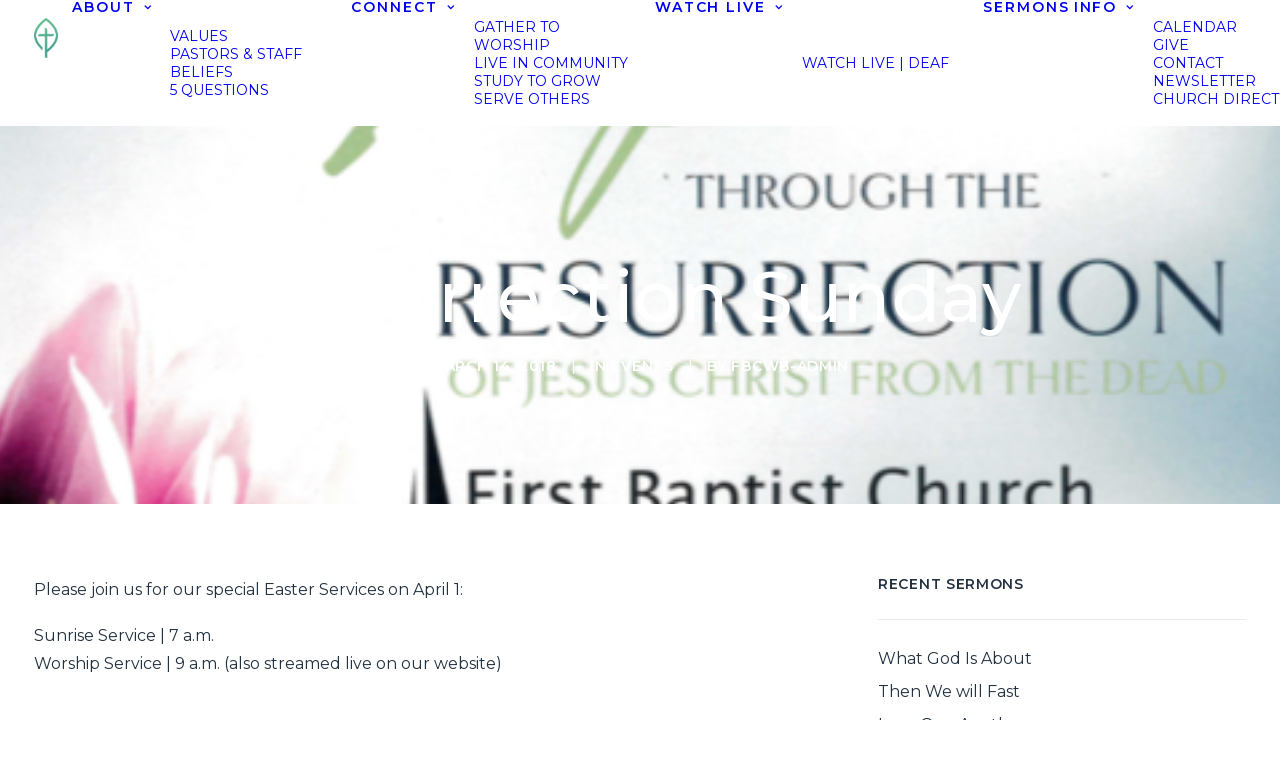

--- FILE ---
content_type: text/html; charset=UTF-8
request_url: https://firstbaptistwb.org/resurrection-sunday/
body_size: 16154
content:
<!DOCTYPE html>
<html class="no-touch" lang="en-US" xmlns="http://www.w3.org/1999/xhtml">
<head>
<meta http-equiv="Content-Type" content="text/html; charset=UTF-8">
<meta name="viewport" content="width=device-width, initial-scale=1">
<link rel="profile" href="http://gmpg.org/xfn/11">
<link rel="pingback" href="https://firstbaptistwb.org/xmlrpc.php">
<meta name='robots' content='index, follow, max-image-preview:large, max-snippet:-1, max-video-preview:-1' />
	<style>img:is([sizes="auto" i], [sizes^="auto," i]) { contain-intrinsic-size: 3000px 1500px }</style>
	
	<!-- This site is optimized with the Yoast SEO plugin v26.7 - https://yoast.com/wordpress/plugins/seo/ -->
	<title>Resurrection Sunday - First Baptist Church</title>
	<link rel="canonical" href="https://firstbaptistwb.org/resurrection-sunday/" />
	<meta property="og:locale" content="en_US" />
	<meta property="og:type" content="article" />
	<meta property="og:title" content="Resurrection Sunday - First Baptist Church" />
	<meta property="og:description" content="Please join us for our special Easter Services on April 1: Sunrise Service | 7 a.m. Worship Service | 9 [&hellip;]" />
	<meta property="og:url" content="https://firstbaptistwb.org/resurrection-sunday/" />
	<meta property="og:site_name" content="First Baptist Church" />
	<meta property="article:publisher" content="http://facebook.com/firstbaptistwb" />
	<meta property="article:published_time" content="2018-03-14T17:33:47+00:00" />
	<meta property="article:modified_time" content="2018-04-21T15:07:13+00:00" />
	<meta property="og:image" content="https://firstbaptistwb.org/wp-content/uploads/2018/03/Resurrection-Sunday-2018-news-image-2.png" />
	<meta property="og:image:width" content="480" />
	<meta property="og:image:height" content="360" />
	<meta property="og:image:type" content="image/png" />
	<meta name="author" content="fbcwb-admin" />
	<meta name="twitter:card" content="summary_large_image" />
	<script type="application/ld+json" class="yoast-schema-graph">{"@context":"https://schema.org","@graph":[{"@type":"Article","@id":"https://firstbaptistwb.org/resurrection-sunday/#article","isPartOf":{"@id":"https://firstbaptistwb.org/resurrection-sunday/"},"author":{"name":"fbcwb-admin","@id":"https://firstbaptistwb.org/#/schema/person/78910642c4f8c10a14c3d78d29c2420f"},"headline":"Resurrection Sunday","datePublished":"2018-03-14T17:33:47+00:00","dateModified":"2018-04-21T15:07:13+00:00","mainEntityOfPage":{"@id":"https://firstbaptistwb.org/resurrection-sunday/"},"wordCount":26,"publisher":{"@id":"https://firstbaptistwb.org/#organization"},"image":{"@id":"https://firstbaptistwb.org/resurrection-sunday/#primaryimage"},"thumbnailUrl":"https://firstbaptistwb.org/wp-content/uploads/2018/03/Resurrection-Sunday-2018-news-image-2.png","articleSection":["Events"],"inLanguage":"en-US"},{"@type":"WebPage","@id":"https://firstbaptistwb.org/resurrection-sunday/","url":"https://firstbaptistwb.org/resurrection-sunday/","name":"Resurrection Sunday - First Baptist Church","isPartOf":{"@id":"https://firstbaptistwb.org/#website"},"primaryImageOfPage":{"@id":"https://firstbaptistwb.org/resurrection-sunday/#primaryimage"},"image":{"@id":"https://firstbaptistwb.org/resurrection-sunday/#primaryimage"},"thumbnailUrl":"https://firstbaptistwb.org/wp-content/uploads/2018/03/Resurrection-Sunday-2018-news-image-2.png","datePublished":"2018-03-14T17:33:47+00:00","dateModified":"2018-04-21T15:07:13+00:00","breadcrumb":{"@id":"https://firstbaptistwb.org/resurrection-sunday/#breadcrumb"},"inLanguage":"en-US","potentialAction":[{"@type":"ReadAction","target":["https://firstbaptistwb.org/resurrection-sunday/"]}]},{"@type":"ImageObject","inLanguage":"en-US","@id":"https://firstbaptistwb.org/resurrection-sunday/#primaryimage","url":"https://firstbaptistwb.org/wp-content/uploads/2018/03/Resurrection-Sunday-2018-news-image-2.png","contentUrl":"https://firstbaptistwb.org/wp-content/uploads/2018/03/Resurrection-Sunday-2018-news-image-2.png","width":480,"height":360},{"@type":"BreadcrumbList","@id":"https://firstbaptistwb.org/resurrection-sunday/#breadcrumb","itemListElement":[{"@type":"ListItem","position":1,"name":"Home","item":"https://firstbaptistwb.org/"},{"@type":"ListItem","position":2,"name":"News","item":"https://firstbaptistwb.org/news/"},{"@type":"ListItem","position":3,"name":"Resurrection Sunday"}]},{"@type":"WebSite","@id":"https://firstbaptistwb.org/#website","url":"https://firstbaptistwb.org/","name":"First Baptist Church","description":"Making and maturing gospel-focused, grace-filled disciples of Jesus Christ","publisher":{"@id":"https://firstbaptistwb.org/#organization"},"potentialAction":[{"@type":"SearchAction","target":{"@type":"EntryPoint","urlTemplate":"https://firstbaptistwb.org/?s={search_term_string}"},"query-input":{"@type":"PropertyValueSpecification","valueRequired":true,"valueName":"search_term_string"}}],"inLanguage":"en-US"},{"@type":"Organization","@id":"https://firstbaptistwb.org/#organization","name":"First Baptist Church","url":"https://firstbaptistwb.org/","logo":{"@type":"ImageObject","inLanguage":"en-US","@id":"https://firstbaptistwb.org/#/schema/logo/image/","url":"https://firstbaptistwb.org/wp-content/uploads/2022/04/FB-Logo-wide-light-skin-2022.png","contentUrl":"https://firstbaptistwb.org/wp-content/uploads/2022/04/FB-Logo-wide-light-skin-2022.png","width":3000,"height":920,"caption":"First Baptist Church"},"image":{"@id":"https://firstbaptistwb.org/#/schema/logo/image/"},"sameAs":["http://facebook.com/firstbaptistwb"]},{"@type":"Person","@id":"https://firstbaptistwb.org/#/schema/person/78910642c4f8c10a14c3d78d29c2420f","name":"fbcwb-admin"}]}</script>
	<!-- / Yoast SEO plugin. -->


<link rel='dns-prefetch' href='//fonts.googleapis.com' />
<link rel="alternate" type="application/rss+xml" title="First Baptist Church &raquo; Feed" href="https://firstbaptistwb.org/feed/" />
<link rel="alternate" type="application/rss+xml" title="First Baptist Church &raquo; Comments Feed" href="https://firstbaptistwb.org/comments/feed/" />
<link rel='stylesheet' id='SeriesEngineFrontendStyles-css' href='https://firstbaptistwb.org/wp-content/plugins/seriesengine_plugin/css/se_styles.css?ver=396e2e62bd9f6b1355ee898bb5f3a8f9' type='text/css' media='all' />
<link rel='stylesheet' id='seriesenginefontawesome-css' href='https://firstbaptistwb.org/wp-content/plugins/seriesengine_plugin/css/font-awesome/css/font-awesome.min.css?ver=396e2e62bd9f6b1355ee898bb5f3a8f9' type='text/css' media='all' />
<link rel='stylesheet' id='wp-block-library-css' href='https://firstbaptistwb.org/wp-includes/css/dist/block-library/style.min.css?ver=396e2e62bd9f6b1355ee898bb5f3a8f9' type='text/css' media='all' />
<style id='classic-theme-styles-inline-css' type='text/css'>
/*! This file is auto-generated */
.wp-block-button__link{color:#fff;background-color:#32373c;border-radius:9999px;box-shadow:none;text-decoration:none;padding:calc(.667em + 2px) calc(1.333em + 2px);font-size:1.125em}.wp-block-file__button{background:#32373c;color:#fff;text-decoration:none}
</style>
<style id='global-styles-inline-css' type='text/css'>
:root{--wp--preset--aspect-ratio--square: 1;--wp--preset--aspect-ratio--4-3: 4/3;--wp--preset--aspect-ratio--3-4: 3/4;--wp--preset--aspect-ratio--3-2: 3/2;--wp--preset--aspect-ratio--2-3: 2/3;--wp--preset--aspect-ratio--16-9: 16/9;--wp--preset--aspect-ratio--9-16: 9/16;--wp--preset--color--black: #000000;--wp--preset--color--cyan-bluish-gray: #abb8c3;--wp--preset--color--white: #ffffff;--wp--preset--color--pale-pink: #f78da7;--wp--preset--color--vivid-red: #cf2e2e;--wp--preset--color--luminous-vivid-orange: #ff6900;--wp--preset--color--luminous-vivid-amber: #fcb900;--wp--preset--color--light-green-cyan: #7bdcb5;--wp--preset--color--vivid-green-cyan: #00d084;--wp--preset--color--pale-cyan-blue: #8ed1fc;--wp--preset--color--vivid-cyan-blue: #0693e3;--wp--preset--color--vivid-purple: #9b51e0;--wp--preset--gradient--vivid-cyan-blue-to-vivid-purple: linear-gradient(135deg,rgba(6,147,227,1) 0%,rgb(155,81,224) 100%);--wp--preset--gradient--light-green-cyan-to-vivid-green-cyan: linear-gradient(135deg,rgb(122,220,180) 0%,rgb(0,208,130) 100%);--wp--preset--gradient--luminous-vivid-amber-to-luminous-vivid-orange: linear-gradient(135deg,rgba(252,185,0,1) 0%,rgba(255,105,0,1) 100%);--wp--preset--gradient--luminous-vivid-orange-to-vivid-red: linear-gradient(135deg,rgba(255,105,0,1) 0%,rgb(207,46,46) 100%);--wp--preset--gradient--very-light-gray-to-cyan-bluish-gray: linear-gradient(135deg,rgb(238,238,238) 0%,rgb(169,184,195) 100%);--wp--preset--gradient--cool-to-warm-spectrum: linear-gradient(135deg,rgb(74,234,220) 0%,rgb(151,120,209) 20%,rgb(207,42,186) 40%,rgb(238,44,130) 60%,rgb(251,105,98) 80%,rgb(254,248,76) 100%);--wp--preset--gradient--blush-light-purple: linear-gradient(135deg,rgb(255,206,236) 0%,rgb(152,150,240) 100%);--wp--preset--gradient--blush-bordeaux: linear-gradient(135deg,rgb(254,205,165) 0%,rgb(254,45,45) 50%,rgb(107,0,62) 100%);--wp--preset--gradient--luminous-dusk: linear-gradient(135deg,rgb(255,203,112) 0%,rgb(199,81,192) 50%,rgb(65,88,208) 100%);--wp--preset--gradient--pale-ocean: linear-gradient(135deg,rgb(255,245,203) 0%,rgb(182,227,212) 50%,rgb(51,167,181) 100%);--wp--preset--gradient--electric-grass: linear-gradient(135deg,rgb(202,248,128) 0%,rgb(113,206,126) 100%);--wp--preset--gradient--midnight: linear-gradient(135deg,rgb(2,3,129) 0%,rgb(40,116,252) 100%);--wp--preset--font-size--small: 13px;--wp--preset--font-size--medium: 20px;--wp--preset--font-size--large: 36px;--wp--preset--font-size--x-large: 42px;--wp--preset--spacing--20: 0.44rem;--wp--preset--spacing--30: 0.67rem;--wp--preset--spacing--40: 1rem;--wp--preset--spacing--50: 1.5rem;--wp--preset--spacing--60: 2.25rem;--wp--preset--spacing--70: 3.38rem;--wp--preset--spacing--80: 5.06rem;--wp--preset--shadow--natural: 6px 6px 9px rgba(0, 0, 0, 0.2);--wp--preset--shadow--deep: 12px 12px 50px rgba(0, 0, 0, 0.4);--wp--preset--shadow--sharp: 6px 6px 0px rgba(0, 0, 0, 0.2);--wp--preset--shadow--outlined: 6px 6px 0px -3px rgba(255, 255, 255, 1), 6px 6px rgba(0, 0, 0, 1);--wp--preset--shadow--crisp: 6px 6px 0px rgba(0, 0, 0, 1);}:where(.is-layout-flex){gap: 0.5em;}:where(.is-layout-grid){gap: 0.5em;}body .is-layout-flex{display: flex;}.is-layout-flex{flex-wrap: wrap;align-items: center;}.is-layout-flex > :is(*, div){margin: 0;}body .is-layout-grid{display: grid;}.is-layout-grid > :is(*, div){margin: 0;}:where(.wp-block-columns.is-layout-flex){gap: 2em;}:where(.wp-block-columns.is-layout-grid){gap: 2em;}:where(.wp-block-post-template.is-layout-flex){gap: 1.25em;}:where(.wp-block-post-template.is-layout-grid){gap: 1.25em;}.has-black-color{color: var(--wp--preset--color--black) !important;}.has-cyan-bluish-gray-color{color: var(--wp--preset--color--cyan-bluish-gray) !important;}.has-white-color{color: var(--wp--preset--color--white) !important;}.has-pale-pink-color{color: var(--wp--preset--color--pale-pink) !important;}.has-vivid-red-color{color: var(--wp--preset--color--vivid-red) !important;}.has-luminous-vivid-orange-color{color: var(--wp--preset--color--luminous-vivid-orange) !important;}.has-luminous-vivid-amber-color{color: var(--wp--preset--color--luminous-vivid-amber) !important;}.has-light-green-cyan-color{color: var(--wp--preset--color--light-green-cyan) !important;}.has-vivid-green-cyan-color{color: var(--wp--preset--color--vivid-green-cyan) !important;}.has-pale-cyan-blue-color{color: var(--wp--preset--color--pale-cyan-blue) !important;}.has-vivid-cyan-blue-color{color: var(--wp--preset--color--vivid-cyan-blue) !important;}.has-vivid-purple-color{color: var(--wp--preset--color--vivid-purple) !important;}.has-black-background-color{background-color: var(--wp--preset--color--black) !important;}.has-cyan-bluish-gray-background-color{background-color: var(--wp--preset--color--cyan-bluish-gray) !important;}.has-white-background-color{background-color: var(--wp--preset--color--white) !important;}.has-pale-pink-background-color{background-color: var(--wp--preset--color--pale-pink) !important;}.has-vivid-red-background-color{background-color: var(--wp--preset--color--vivid-red) !important;}.has-luminous-vivid-orange-background-color{background-color: var(--wp--preset--color--luminous-vivid-orange) !important;}.has-luminous-vivid-amber-background-color{background-color: var(--wp--preset--color--luminous-vivid-amber) !important;}.has-light-green-cyan-background-color{background-color: var(--wp--preset--color--light-green-cyan) !important;}.has-vivid-green-cyan-background-color{background-color: var(--wp--preset--color--vivid-green-cyan) !important;}.has-pale-cyan-blue-background-color{background-color: var(--wp--preset--color--pale-cyan-blue) !important;}.has-vivid-cyan-blue-background-color{background-color: var(--wp--preset--color--vivid-cyan-blue) !important;}.has-vivid-purple-background-color{background-color: var(--wp--preset--color--vivid-purple) !important;}.has-black-border-color{border-color: var(--wp--preset--color--black) !important;}.has-cyan-bluish-gray-border-color{border-color: var(--wp--preset--color--cyan-bluish-gray) !important;}.has-white-border-color{border-color: var(--wp--preset--color--white) !important;}.has-pale-pink-border-color{border-color: var(--wp--preset--color--pale-pink) !important;}.has-vivid-red-border-color{border-color: var(--wp--preset--color--vivid-red) !important;}.has-luminous-vivid-orange-border-color{border-color: var(--wp--preset--color--luminous-vivid-orange) !important;}.has-luminous-vivid-amber-border-color{border-color: var(--wp--preset--color--luminous-vivid-amber) !important;}.has-light-green-cyan-border-color{border-color: var(--wp--preset--color--light-green-cyan) !important;}.has-vivid-green-cyan-border-color{border-color: var(--wp--preset--color--vivid-green-cyan) !important;}.has-pale-cyan-blue-border-color{border-color: var(--wp--preset--color--pale-cyan-blue) !important;}.has-vivid-cyan-blue-border-color{border-color: var(--wp--preset--color--vivid-cyan-blue) !important;}.has-vivid-purple-border-color{border-color: var(--wp--preset--color--vivid-purple) !important;}.has-vivid-cyan-blue-to-vivid-purple-gradient-background{background: var(--wp--preset--gradient--vivid-cyan-blue-to-vivid-purple) !important;}.has-light-green-cyan-to-vivid-green-cyan-gradient-background{background: var(--wp--preset--gradient--light-green-cyan-to-vivid-green-cyan) !important;}.has-luminous-vivid-amber-to-luminous-vivid-orange-gradient-background{background: var(--wp--preset--gradient--luminous-vivid-amber-to-luminous-vivid-orange) !important;}.has-luminous-vivid-orange-to-vivid-red-gradient-background{background: var(--wp--preset--gradient--luminous-vivid-orange-to-vivid-red) !important;}.has-very-light-gray-to-cyan-bluish-gray-gradient-background{background: var(--wp--preset--gradient--very-light-gray-to-cyan-bluish-gray) !important;}.has-cool-to-warm-spectrum-gradient-background{background: var(--wp--preset--gradient--cool-to-warm-spectrum) !important;}.has-blush-light-purple-gradient-background{background: var(--wp--preset--gradient--blush-light-purple) !important;}.has-blush-bordeaux-gradient-background{background: var(--wp--preset--gradient--blush-bordeaux) !important;}.has-luminous-dusk-gradient-background{background: var(--wp--preset--gradient--luminous-dusk) !important;}.has-pale-ocean-gradient-background{background: var(--wp--preset--gradient--pale-ocean) !important;}.has-electric-grass-gradient-background{background: var(--wp--preset--gradient--electric-grass) !important;}.has-midnight-gradient-background{background: var(--wp--preset--gradient--midnight) !important;}.has-small-font-size{font-size: var(--wp--preset--font-size--small) !important;}.has-medium-font-size{font-size: var(--wp--preset--font-size--medium) !important;}.has-large-font-size{font-size: var(--wp--preset--font-size--large) !important;}.has-x-large-font-size{font-size: var(--wp--preset--font-size--x-large) !important;}
:where(.wp-block-post-template.is-layout-flex){gap: 1.25em;}:where(.wp-block-post-template.is-layout-grid){gap: 1.25em;}
:where(.wp-block-columns.is-layout-flex){gap: 2em;}:where(.wp-block-columns.is-layout-grid){gap: 2em;}
:root :where(.wp-block-pullquote){font-size: 1.5em;line-height: 1.6;}
</style>
<link rel='stylesheet' id='uncodefont-google-css' href='//fonts.googleapis.com/css?family=Raleway%3A100%2C200%2C300%2Cregular%2C500%2C600%2C700%2C800%2C900%2C100italic%2C200italic%2C300italic%2Citalic%2C500italic%2C600italic%2C700italic%2C800italic%2C900italic%7CMontserrat+Alternates%3A100%2C100italic%2C200%2C200italic%2C300%2C300italic%2Cregular%2Citalic%2C500%2C500italic%2C600%2C600italic%2C700%2C700italic%2C800%2C800italic%2C900%2C900italic%7CMontserrat%3A100%2C100italic%2C200%2C200italic%2C300%2C300italic%2Cregular%2Citalic%2C500%2C500italic%2C600%2C600italic%2C700%2C700italic%2C800%2C800italic%2C900%2C900italic%7CPoppins%3A100%2C100italic%2C200%2C200italic%2C300%2C300italic%2Cregular%2Citalic%2C500%2C500italic%2C600%2C600italic%2C700%2C700italic%2C800%2C800italic%2C900%2C900italic%7CQuicksand%3A300%2Cregular%2C500%2C600%2C700%7CKarla%3A200%2C300%2Cregular%2C500%2C600%2C700%2C800%2C200italic%2C300italic%2Citalic%2C500italic%2C600italic%2C700italic%2C800italic%7COxygen%3A300%2Cregular%2C700%7CKrub%3A200%2C200italic%2C300%2C300italic%2Cregular%2Citalic%2C500%2C500italic%2C600%2C600italic%2C700%2C700italic%7CTenor+Sans%3Aregular&#038;subset=cyrillic%2Ccyrillic-ext%2Clatin%2Clatin-ext%2Cvietnamese%2Cdevanagari%2Cthai&#038;ver=2.10.4' type='text/css' media='all' />
<link rel='stylesheet' id='uncode-style-css' href='https://firstbaptistwb.org/wp-content/themes/uncode/library/css/style.css?ver=2.10.4' type='text/css' media='all' />
<style id='uncode-style-inline-css' type='text/css'>

@media (max-width: 959px) { .navbar-brand > * { height: 40px !important;}}
@media (min-width: 960px) { 
		.limit-width { max-width: 1200px; margin: auto;}
		.menu-container:not(.grid-filters) .menu-horizontal ul.menu-smart .megamenu-block-wrapper > .vc_row[data-parent="true"].limit-width:not(.row-parent-limit) { max-width: calc(1200px - 72px); }
		}
.menu-primary ul.menu-smart > li > a, .menu-primary ul.menu-smart li.dropdown > a, .menu-primary ul.menu-smart li.mega-menu > a, .vmenu-container ul.menu-smart > li > a, .vmenu-container ul.menu-smart li.dropdown > a { text-transform: uppercase; }
.menu-primary ul.menu-smart ul a, .vmenu-container ul.menu-smart ul a { text-transform: uppercase; }
body.menu-custom-padding .col-lg-0.logo-container, body.menu-custom-padding .col-lg-2.logo-container, body.menu-custom-padding .col-lg-12 .logo-container, body.menu-custom-padding .col-lg-4.logo-container { padding-top: 18px; padding-bottom: 18px; }
body.menu-custom-padding .col-lg-0.logo-container.shrinked, body.menu-custom-padding .col-lg-2.logo-container.shrinked, body.menu-custom-padding .col-lg-12 .logo-container.shrinked, body.menu-custom-padding .col-lg-4.logo-container.shrinked { padding-top: 9px; padding-bottom: 9px; }
@media (max-width: 959px) { body.menu-custom-padding .menu-container .logo-container { padding-top: 9px !important; padding-bottom: 9px !important; } }
#changer-back-color { transition: background-color 1000ms cubic-bezier(0.25, 1, 0.5, 1) !important; } #changer-back-color > div { transition: opacity 1000ms cubic-bezier(0.25, 1, 0.5, 1) !important; } body.bg-changer-init.disable-hover .main-wrapper .style-light,  body.bg-changer-init.disable-hover .main-wrapper .style-light h1,  body.bg-changer-init.disable-hover .main-wrapper .style-light h2, body.bg-changer-init.disable-hover .main-wrapper .style-light h3, body.bg-changer-init.disable-hover .main-wrapper .style-light h4, body.bg-changer-init.disable-hover .main-wrapper .style-light h5, body.bg-changer-init.disable-hover .main-wrapper .style-light h6, body.bg-changer-init.disable-hover .main-wrapper .style-light a, body.bg-changer-init.disable-hover .main-wrapper .style-dark, body.bg-changer-init.disable-hover .main-wrapper .style-dark h1, body.bg-changer-init.disable-hover .main-wrapper .style-dark h2, body.bg-changer-init.disable-hover .main-wrapper .style-dark h3, body.bg-changer-init.disable-hover .main-wrapper .style-dark h4, body.bg-changer-init.disable-hover .main-wrapper .style-dark h5, body.bg-changer-init.disable-hover .main-wrapper .style-dark h6, body.bg-changer-init.disable-hover .main-wrapper .style-dark a { transition: color 1000ms cubic-bezier(0.25, 1, 0.5, 1) !important; }
</style>
<link rel='stylesheet' id='uncode-icons-css' href='https://firstbaptistwb.org/wp-content/themes/uncode/library/css/uncode-icons.css?ver=2.10.4' type='text/css' media='all' />
<link rel='stylesheet' id='uncode-custom-style-css' href='https://firstbaptistwb.org/wp-content/themes/uncode/library/css/style-custom.css?ver=2.10.4' type='text/css' media='all' />
<style id='uncode-custom-style-inline-css' type='text/css'>
.iframe_container_16x9 {position:relative;overflow:hidden;width:100%;padding-top:56.25%; }.iframe_container_giving {position:relative;overflow:hidden;width:100%;padding-top:830px;}.responsive_iframe {position:absolute;top:0;left:0;bottom:0;right:0;width:100%;height:100%;}.fc-h-event {background-color:#22313f;border-color:#22313f;}
</style>
<script type="text/javascript" src="https://firstbaptistwb.org/wp-includes/js/jquery/jquery.min.js?ver=3.7.1" id="jquery-core-js"></script>
<script type="text/javascript" src="https://firstbaptistwb.org/wp-includes/js/jquery/jquery-migrate.min.js?ver=3.4.1" id="jquery-migrate-js"></script>
<script type="text/javascript" id="stripe_nfpluginsettings-js-extra">
/* <![CDATA[ */
var stripe_nfpluginsettings = {"clearLogRestUrl":"https:\/\/firstbaptistwb.org\/wp-json\/ninja-forms-stripe\/v1\/debug-log\/delete-all","clearLogButtonId":"stripe_clear_debug_logger","downloadLogRestUrl":"https:\/\/firstbaptistwb.org\/wp-json\/ninja-forms-stripe\/v1\/debug-log\/get-all","downloadLogButtonId":"stripe_download_debug_logger","_wpnonce":"fd25f01e34"};
/* ]]> */
</script>
<script type="text/javascript" src="https://firstbaptistwb.org/wp-content/plugins/ninja-forms-stripe/assets/js/nfpluginsettings.js?ver=3.2.8" id="stripe_nfpluginsettings-js"></script>
<script type="text/javascript" id="SeriesEngineFrontendJavascript-js-extra">
/* <![CDATA[ */
var seajax = {"ajaxurl":"https:\/\/firstbaptistwb.org\/wp-admin\/admin-ajax.php"};
/* ]]> */
</script>
<script type="text/javascript" src="https://firstbaptistwb.org/wp-content/plugins/seriesengine_plugin/js/seriesenginefrontendnoajax281.js?ver=396e2e62bd9f6b1355ee898bb5f3a8f9" id="SeriesEngineFrontendJavascript-js"></script>
<script type="text/javascript" src="/wp-content/themes/uncode/library/js/ai-uncode.min.js" id="uncodeAI" data-home="/" data-path="/" data-breakpoints-images="258,516,720,1032,1440,2064,2880" id="ai-uncode-js"></script>
<script type="text/javascript" id="uncode-init-js-extra">
/* <![CDATA[ */
var SiteParameters = {"days":"days","hours":"hours","minutes":"minutes","seconds":"seconds","constant_scroll":"on","scroll_speed":"2","parallax_factor":"0.25","loading":"Loading\u2026","slide_name":"slide","slide_footer":"footer","ajax_url":"https:\/\/firstbaptistwb.org\/wp-admin\/admin-ajax.php","nonce_adaptive_images":"a2c94ef611","nonce_srcset_async":"4e9cdacf62","enable_debug":"","block_mobile_videos":"","is_frontend_editor":"","main_width":["1200","px"],"mobile_parallax_allowed":"","listen_for_screen_update":"1","wireframes_plugin_active":"1","sticky_elements":"off","resize_quality":"90","register_metadata":"","bg_changer_time":"1000","update_wc_fragments":"1","optimize_shortpixel_image":"","menu_mobile_offcanvas_gap":"45","custom_cursor_selector":"[href], .trigger-overlay, .owl-next, .owl-prev, .owl-dot, input[type=\"submit\"], input[type=\"checkbox\"], button[type=\"submit\"], a[class^=\"ilightbox\"], .ilightbox-thumbnail, .ilightbox-prev, .ilightbox-next, .overlay-close, .unmodal-close, .qty-inset > span, .share-button li, .uncode-post-titles .tmb.tmb-click-area, .btn-link, .tmb-click-row .t-inside, .lg-outer button, .lg-thumb img, a[data-lbox], .uncode-close-offcanvas-overlay, .uncode-nav-next, .uncode-nav-prev, .uncode-nav-index","mobile_parallax_animation":"","lbox_enhanced":"1","native_media_player":"","vimeoPlayerParams":"?autoplay=0","ajax_filter_key_search":"key","ajax_filter_key_unfilter":"unfilter","index_pagination_disable_scroll":"","index_pagination_scroll_to":"","uncode_wc_popup_cart_qty":"","disable_hover_hack":"","uncode_nocookie":"","menuHideOnClick":"1","menuShowOnClick":"","smoothScroll":"","smoothScrollDisableHover":"","smoothScrollQuery":"960","uncode_force_onepage_dots":"","uncode_smooth_scroll_safe":"","uncode_lb_add_galleries":", .gallery","uncode_lb_add_items":", .gallery .gallery-item a","uncode_prev_label":"Previous","uncode_next_label":"Next","uncode_slide_label":"Slide","uncode_share_label":"Share on %","uncode_has_ligatures":"","uncode_is_accessible":"","uncode_carousel_itemSelector":"*:not(.hidden)","uncode_adaptive":"1","ai_breakpoints":"258,516,720,1032,1440,2064,2880","uncode_limit_width":"1200px"};
/* ]]> */
</script>
<script type="text/javascript" src="https://firstbaptistwb.org/wp-content/themes/uncode/library/js/init.min.js?ver=2.10.4" id="uncode-init-js"></script>
<script></script><link rel="https://api.w.org/" href="https://firstbaptistwb.org/wp-json/" /><link rel="alternate" title="JSON" type="application/json" href="https://firstbaptistwb.org/wp-json/wp/v2/posts/3618" /><link rel="EditURI" type="application/rsd+xml" title="RSD" href="https://firstbaptistwb.org/xmlrpc.php?rsd" />

<link rel='shortlink' href='https://firstbaptistwb.org/?p=3618' />
<link rel="alternate" title="oEmbed (JSON)" type="application/json+oembed" href="https://firstbaptistwb.org/wp-json/oembed/1.0/embed?url=https%3A%2F%2Ffirstbaptistwb.org%2Fresurrection-sunday%2F" />
<link rel="alternate" title="oEmbed (XML)" type="text/xml+oembed" href="https://firstbaptistwb.org/wp-json/oembed/1.0/embed?url=https%3A%2F%2Ffirstbaptistwb.org%2Fresurrection-sunday%2F&#038;format=xml" />
<!-- Display fixes for Internet Explorer -->
	<!--[if IE 9]>
	<link href="https://firstbaptistwb.org/wp-content/plugins/seriesengine_plugin/css/ie9_fix.css" rel="stylesheet" type="text/css" />
	<![endif]-->
	<!--[if IE 8]>
	<link href="https://firstbaptistwb.org/wp-content/plugins/seriesengine_plugin/css/ie8_fix.css" rel="stylesheet" type="text/css" />
	<![endif]-->
	<!--[if lte IE 7]>
	<link href="https://firstbaptistwb.org/wp-content/plugins/seriesengine_plugin/css/ie7_fix.css" rel="stylesheet" type="text/css" />
	<![endif]-->
	<!-- end display fixes for Internet Explorer --><meta name="generator" content="Powered by Slider Revolution 6.7.38 - responsive, Mobile-Friendly Slider Plugin for WordPress with comfortable drag and drop interface." />
<link rel="icon" href="https://firstbaptistwb.org/wp-content/uploads/2017/07/cropped-FBWB-Logo-favicon-512-32x32.png" sizes="32x32" />
<link rel="icon" href="https://firstbaptistwb.org/wp-content/uploads/2017/07/cropped-FBWB-Logo-favicon-512-192x192.png" sizes="192x192" />
<link rel="apple-touch-icon" href="https://firstbaptistwb.org/wp-content/uploads/2017/07/cropped-FBWB-Logo-favicon-512-180x180.png" />
<meta name="msapplication-TileImage" content="https://firstbaptistwb.org/wp-content/uploads/2017/07/cropped-FBWB-Logo-favicon-512-270x270.png" />
<script>function setREVStartSize(e){
			//window.requestAnimationFrame(function() {
				window.RSIW = window.RSIW===undefined ? window.innerWidth : window.RSIW;
				window.RSIH = window.RSIH===undefined ? window.innerHeight : window.RSIH;
				try {
					var pw = document.getElementById(e.c).parentNode.offsetWidth,
						newh;
					pw = pw===0 || isNaN(pw) || (e.l=="fullwidth" || e.layout=="fullwidth") ? window.RSIW : pw;
					e.tabw = e.tabw===undefined ? 0 : parseInt(e.tabw);
					e.thumbw = e.thumbw===undefined ? 0 : parseInt(e.thumbw);
					e.tabh = e.tabh===undefined ? 0 : parseInt(e.tabh);
					e.thumbh = e.thumbh===undefined ? 0 : parseInt(e.thumbh);
					e.tabhide = e.tabhide===undefined ? 0 : parseInt(e.tabhide);
					e.thumbhide = e.thumbhide===undefined ? 0 : parseInt(e.thumbhide);
					e.mh = e.mh===undefined || e.mh=="" || e.mh==="auto" ? 0 : parseInt(e.mh,0);
					if(e.layout==="fullscreen" || e.l==="fullscreen")
						newh = Math.max(e.mh,window.RSIH);
					else{
						e.gw = Array.isArray(e.gw) ? e.gw : [e.gw];
						for (var i in e.rl) if (e.gw[i]===undefined || e.gw[i]===0) e.gw[i] = e.gw[i-1];
						e.gh = e.el===undefined || e.el==="" || (Array.isArray(e.el) && e.el.length==0)? e.gh : e.el;
						e.gh = Array.isArray(e.gh) ? e.gh : [e.gh];
						for (var i in e.rl) if (e.gh[i]===undefined || e.gh[i]===0) e.gh[i] = e.gh[i-1];
											
						var nl = new Array(e.rl.length),
							ix = 0,
							sl;
						e.tabw = e.tabhide>=pw ? 0 : e.tabw;
						e.thumbw = e.thumbhide>=pw ? 0 : e.thumbw;
						e.tabh = e.tabhide>=pw ? 0 : e.tabh;
						e.thumbh = e.thumbhide>=pw ? 0 : e.thumbh;
						for (var i in e.rl) nl[i] = e.rl[i]<window.RSIW ? 0 : e.rl[i];
						sl = nl[0];
						for (var i in nl) if (sl>nl[i] && nl[i]>0) { sl = nl[i]; ix=i;}
						var m = pw>(e.gw[ix]+e.tabw+e.thumbw) ? 1 : (pw-(e.tabw+e.thumbw)) / (e.gw[ix]);
						newh =  (e.gh[ix] * m) + (e.tabh + e.thumbh);
					}
					var el = document.getElementById(e.c);
					if (el!==null && el) el.style.height = newh+"px";
					el = document.getElementById(e.c+"_wrapper");
					if (el!==null && el) {
						el.style.height = newh+"px";
						el.style.display = "block";
					}
				} catch(e){
					console.log("Failure at Presize of Slider:" + e)
				}
			//});
		  };</script>
<noscript><style> .wpb_animate_when_almost_visible { opacity: 1; }</style></noscript></head>
<body class="wp-singular post-template-default single single-post postid-3618 single-format-standard wp-theme-uncode hormenu-position-left megamenu-full-submenu hmenu hmenu-position-right header-full-width main-center-align menu-mobile-transparent menu-custom-padding textual-accent-color menu-sticky-mobile menu-mobile-centered menu-mobile-animated mobile-parallax-not-allowed ilb-no-bounce unreg qw-body-scroll-disabled menu-sticky-fix no-qty-fx wpb-js-composer js-comp-ver-8.7.1.2 vc_responsive" data-border="0">

			<div id="vh_layout_help"></div><div class="body-borders" data-border="0"><div class="top-border body-border-shadow"></div><div class="right-border body-border-shadow"></div><div class="bottom-border body-border-shadow"></div><div class="left-border body-border-shadow"></div><div class="top-border style-light-bg"></div><div class="right-border style-light-bg"></div><div class="bottom-border style-light-bg"></div><div class="left-border style-light-bg"></div></div>	<div class="box-wrapper">
		<div class="box-container">
		<script type="text/javascript" id="initBox">UNCODE.initBox();</script>
		<div class="menu-wrapper menu-sticky menu-sticky-mobile">
													
													<header id="masthead" class="navbar menu-primary menu-light submenu-light menu-transparent menu-add-padding style-light-original single-h-padding menu-absolute menu-animated menu-with-logo">
														<div class="menu-container style-color-xsdn-bg menu-no-borders" role="navigation">
															<div class="row-menu">
																<div class="row-menu-inner">
																	<div id="logo-container-mobile" class="col-lg-0 logo-container middle">
																		<div id="main-logo" class="navbar-header style-light">
																			<a href="https://firstbaptistwb.org/" class="navbar-brand" data-padding-shrink ="9" data-minheight="50" aria-label="First Baptist Church"><div class="logo-image main-logo  logo-light" data-maxheight="40" style="height: 40px;"><img fetchpriority="high" decoding="async" src="https://firstbaptistwb.org/wp-content/uploads/2022/05/FBWB-Logo.png" alt="logo" width="2121" height="3544" class="img-responsive" /></div><div class="logo-image main-logo  logo-dark" data-maxheight="40" style="height: 40px;display:none;"><img decoding="async" src="https://firstbaptistwb.org/wp-content/uploads/2022/03/FBWB-Logo-White.png" alt="logo" width="2375" height="3917" class="img-responsive" /></div></a>
																		</div>
																		<div class="mmb-container"><div class="mobile-additional-icons"></div><div class="mobile-menu-button mobile-menu-button-light lines-button" aria-label="Toggle menu" role="button" tabindex="0"><span class="lines"><span></span></span></div></div>
																	</div>
																	<div class="col-lg-12 main-menu-container middle">
																		<div class="menu-horizontal menu-dd-shadow-std ">
																			<div class="menu-horizontal-inner">
																				<div class="nav navbar-nav navbar-main navbar-nav-first"><ul id="menu-main" class="menu-primary-inner menu-smart sm" role="menu"><li role="menuitem"  id="menu-item-2352" class="menu-item menu-item-type-post_type menu-item-object-page menu-item-has-children depth-0 menu-item-2352 dropdown menu-item-link"><a href="https://firstbaptistwb.org/about/" data-toggle="dropdown" class="dropdown-toggle" data-type="title">About<i class="fa fa-angle-down fa-dropdown"></i></a>
<ul role="menu" class="drop-menu un-submenu " data-lenis-prevent>
	<li role="menuitem"  id="menu-item-6861" class="menu-item menu-item-type-post_type menu-item-object-page depth-1 menu-item-6861"><a href="https://firstbaptistwb.org/about/values/">Values<i class="fa fa-angle-right fa-dropdown"></i></a></li>
	<li role="menuitem"  id="menu-item-6860" class="menu-item menu-item-type-post_type menu-item-object-page depth-1 menu-item-6860"><a href="https://firstbaptistwb.org/about/pastors-staff/">Pastors &#038; Staff<i class="fa fa-angle-right fa-dropdown"></i></a></li>
	<li role="menuitem"  id="menu-item-2367" class="menu-item menu-item-type-post_type menu-item-object-page depth-1 menu-item-2367"><a href="https://firstbaptistwb.org/about/beliefs/">Beliefs<i class="fa fa-angle-right fa-dropdown"></i></a></li>
	<li role="menuitem"  id="menu-item-6859" class="menu-item menu-item-type-post_type menu-item-object-page depth-1 menu-item-6859"><a href="https://firstbaptistwb.org/about/5-questions-about-eternity/">5 Questions<i class="fa fa-angle-right fa-dropdown"></i></a></li>
</ul>
</li>
<li role="menuitem"  id="menu-item-6899" class="menu-item menu-item-type-post_type menu-item-object-page menu-item-has-children depth-0 menu-item-6899 dropdown menu-item-link"><a href="https://firstbaptistwb.org/connect/" data-toggle="dropdown" class="dropdown-toggle" data-type="title">Connect<i class="fa fa-angle-down fa-dropdown"></i></a>
<ul role="menu" class="drop-menu un-submenu " data-lenis-prevent>
	<li role="menuitem"  id="menu-item-6900" class="menu-item menu-item-type-post_type menu-item-object-page depth-1 menu-item-6900"><a href="https://firstbaptistwb.org/connect/gather-to-worship/">Gather to Worship<i class="fa fa-angle-right fa-dropdown"></i></a></li>
	<li role="menuitem"  id="menu-item-6901" class="menu-item menu-item-type-post_type menu-item-object-page depth-1 menu-item-6901"><a href="https://firstbaptistwb.org/connect/live-in-community/">Live in Community<i class="fa fa-angle-right fa-dropdown"></i></a></li>
	<li role="menuitem"  id="menu-item-6903" class="menu-item menu-item-type-post_type menu-item-object-page depth-1 menu-item-6903"><a href="https://firstbaptistwb.org/connect/study-to-grow/">Study to Grow<i class="fa fa-angle-right fa-dropdown"></i></a></li>
	<li role="menuitem"  id="menu-item-6902" class="menu-item menu-item-type-post_type menu-item-object-page depth-1 menu-item-6902"><a href="https://firstbaptistwb.org/connect/serve-others/">Serve Others<i class="fa fa-angle-right fa-dropdown"></i></a></li>
</ul>
</li>
<li role="menuitem"  id="menu-item-6143" class="menu-item menu-item-type-post_type menu-item-object-page menu-item-has-children depth-0 menu-item-6143 dropdown menu-item-link"><a href="https://firstbaptistwb.org/watch-live/" data-toggle="dropdown" class="dropdown-toggle" data-type="title">Watch Live<i class="fa fa-angle-down fa-dropdown"></i></a>
<ul role="menu" class="drop-menu un-submenu " data-lenis-prevent>
	<li role="menuitem"  id="menu-item-6142" class="menu-item menu-item-type-post_type menu-item-object-page depth-1 menu-item-6142"><a href="https://firstbaptistwb.org/watch-live-deaf/">Watch Live | Deaf<i class="fa fa-angle-right fa-dropdown"></i></a></li>
</ul>
</li>
<li role="menuitem"  id="menu-item-2354" class="menu-item menu-item-type-post_type menu-item-object-page depth-0 menu-item-2354 menu-item-link"><a href="https://firstbaptistwb.org/sermons/">Sermons<i class="fa fa-angle-right fa-dropdown"></i></a></li>
<li role="menuitem"  id="menu-item-6904" class="menu-item menu-item-type-post_type menu-item-object-page menu-item-has-children depth-0 menu-item-6904 dropdown menu-item-link"><a href="https://firstbaptistwb.org/info/" data-toggle="dropdown" class="dropdown-toggle" data-type="title">Info<i class="fa fa-angle-down fa-dropdown"></i></a>
<ul role="menu" class="drop-menu un-submenu " data-lenis-prevent>
	<li role="menuitem"  id="menu-item-2355" class="menu-item menu-item-type-post_type menu-item-object-page depth-1 menu-item-2355"><a href="https://firstbaptistwb.org/info/calendar/">Calendar<i class="fa fa-angle-right fa-dropdown"></i></a></li>
	<li role="menuitem"  id="menu-item-6905" class="menu-item menu-item-type-post_type menu-item-object-page depth-1 menu-item-6905"><a href="https://firstbaptistwb.org/info/give/">Give<i class="fa fa-angle-right fa-dropdown"></i></a></li>
	<li role="menuitem"  id="menu-item-2357" class="menu-item menu-item-type-post_type menu-item-object-page depth-1 menu-item-2357"><a href="https://firstbaptistwb.org/info/contact-us/">Contact<i class="fa fa-angle-right fa-dropdown"></i></a></li>
	<li role="menuitem"  id="menu-item-4788" class="menu-item menu-item-type-custom menu-item-object-custom depth-1 menu-item-4788"><a target="_blank" href="http://eepurl.com/btTrfr">Newsletter<i class="fa fa-angle-right fa-dropdown"></i></a></li>
	<li role="menuitem"  id="menu-item-7045" class="menu-item menu-item-type-custom menu-item-object-custom depth-1 menu-item-7045"><a target="_blank" href="https://firstbaptistwb.breezechms.com/">Church Directory<i class="fa fa-angle-right fa-dropdown"></i></a></li>
</ul>
</li>
</ul></div><div class="uncode-close-offcanvas-mobile lines-button close navbar-mobile-el"><span class="lines"></span></div><div class="nav navbar-nav navbar-nav-last navbar-extra-icons"><ul class="menu-smart sm menu-icons menu-smart-social" role="menu"><li role="menuitem" class="menu-item-link social-icon social-183469"><a href="https://www.facebook.com/firstbaptistwb" class="social-menu-link" role="button" target="_blank"><i class="fa fa-social-facebook" role="presentation"></i></a></li><li role="menuitem" class="menu-item-link social-icon social-492944"><a href="https://www.youtube.com/channel/UCmIQ68b30I4yL-02uClx9hA" class="social-menu-link" role="button" target="_blank"><i class="fa fa-youtube1" role="presentation"></i></a></li><li role="menuitem" class="menu-item-link social-icon social-137972"><a href="https://www.instagram.com/fbcwestbend/" class="social-menu-link" role="button" target="_blank"><i class="fa fa-instagram" role="presentation"></i></a></li><li role="menuitem" class="menu-item-link search-icon style-light dropdown "><a href="#" class="trigger-overlay search-icon" role="button" data-area="search" data-container="box-container" aria-label="Search">
													<i class="fa fa-search3"></i><span class="desktop-hidden"><span>Search</span></span><i class="fa fa-angle-down fa-dropdown desktop-hidden"></i>
													</a><ul role="menu" class="drop-menu desktop-hidden">
														<li role="menuitem">
															<form class="search" method="get" action="https://firstbaptistwb.org/">
																<input type="search" class="search-field no-livesearch" placeholder="Search…" value="" name="s" title="Search…" /></form>
														</li>
													</ul></li></ul></div></div>
						
																		</div>
																	</div>
																</div>
															</div></div>
													</header>
												</div>			<script type="text/javascript" id="fixMenuHeight">UNCODE.fixMenuHeight();</script>
						<div class="main-wrapper">
				<div class="main-container">
					<div class="page-wrapper" role="main">
						<div class="sections-container" id="sections-container">
<div id="page-header"><div class="header-basic style-dark">
													<div class="background-element header-wrapper header-parallax header-only-text" data-height="70" style="min-height: 300px;">
													<div class="header-bg-wrapper">
											<div class="header-bg adaptive-async" style="background-image: url(https://firstbaptistwb.org/wp-content/uploads/2018/03/Resurrection-Sunday-2018-news-image-2-uai-258x194.png);" data-uniqueid="3621-613819" data-guid="https://firstbaptistwb.org/wp-content/uploads/2018/03/Resurrection-Sunday-2018-news-image-2.png" data-path="2018/03/Resurrection-Sunday-2018-news-image-2.png" data-width="480" data-height="360" data-singlew="12" data-singleh="null" data-crop=""></div>
											
										</div><div class="header-main-container limit-width">
															<div class="header-content header-center header-middle header-align-center">
																<div class="header-content-inner" >
																	<h1 class="header-title font-121163 fontsize-110773"><span>Resurrection Sunday</span></h1><div class="post-info"><div class="date-info">March 14, 2018</div><div class="category-info"><span>|</span>In <a href="https://firstbaptistwb.org/category/event/" title="View all posts in Events">Events</a></div><div class="author-info"><span>|</span>By <a href="https://firstbaptistwb.org/author/fbcwb-admin/">fbcwb-admin</a></div></div>
																</div>
															</div>
														</div></div>
												</div></div><script type="text/javascript">UNCODE.initHeader();</script><article id="post-3618" class="page-body style-light-bg post-3618 post type-post status-publish format-standard has-post-thumbnail hentry category-event">
          <div class="post-wrapper">
          	<div class="post-body"><div class="row-container">
        							<div class="row row-parent un-sidebar-layout col-std-gutter double-top-padding no-bottom-padding">
												<div class="row-inner">
													<div class="col-lg-8">
											<div class="post-content style-light double-bottom-padding"><p>Please join us for our special Easter Services on April 1:</p>
<ul>
<li>Sunrise Service | 7 a.m.</li>
<li>Worship Service | 9 a.m. (also <a href="https://firstbaptistwb.org/watch-live/">streamed live</a> on our website)</li>
</ul>
</div>
										</div>
													<div class="col-lg-4 col-widgets-sidebar ">
														<div class="uncol style-light">
															<div class="uncoltable">
																<div class="uncell double-bottom-padding">
																	<div class="uncont">
																		<aside id="enmse_seriesengine_widget_info-2" class="widget enmse_seriesengine_widget_class widget-container collapse-init sidebar-widgets"><h3 class="widget-title">Recent Sermons</h3><ul class="enmse-widget-list"><li class="enmse-widgetmessage"><a href="?enmse=1&amp;enmse_mid=9390">What God Is About</a></li><li class="enmse-widgetmessage"><a href="?enmse=1&amp;enmse_mid=9389">Then We will Fast</a></li><li class="enmse-widgetmessage"><a href="?enmse=1&amp;enmse_mid=9388">Love One Another</a></li><li class="enmse-widgetmessage"><a href="?enmse=1&amp;enmse_mid=9387">What You Can't Do, God Did</a></li><li class="enmse-widgetmessage"><a href="?enmse=1&amp;enmse_mid=9386">Assured of God's Inseparable Love</a></li><li class="enmse-widgetmessage"><a href="?enmse=1&amp;enmse_mid=9385">God For Me</a></li><li class="enmse-widgetmessage"><a href="?enmse=1&amp;enmse_mid=9384">Christian Contentment</a></li></ul></aside>
																	</div>
																</div>
															</div>
														</div>
													</div>
													
												</div>
											</div>
										</div></div><div class="row-container row-navigation row-navigation-light">
		  					<div class="row row-parent style-light">
									<div class="post-navigation">
									<ul class="navigation"><li class="page-prev"><span class="btn-container"><a class="btn btn-link text-default-color btn-icon-left" href="https://firstbaptistwb.org/marriage-seminar/" rel="prev"><i class="fa fa-angle-left"></i><span>Prev</span></a></span></li><li class="page-next"><span class="btn-container"><a class="btn btn-link text-default-color btn-icon-right" href="https://firstbaptistwb.org/first-step-at-first-april-2018/" rel="next"><span>Next</span><i class="fa fa-angle-right"></i></a></span></li></ul><!-- .navigation -->
							</div><!-- .post-navigation -->
								</div>
							</div>
          </div>
        </article>								</div><!-- sections container -->
							</div><!-- page wrapper -->
												<footer id="colophon" class="site-footer" role="contentinfo">
							<div data-parent="true" class="vc_row row-container" id="row-unique-0"><div class="row single-top-padding no-bottom-padding single-h-padding full-width row-parent"><div class="wpb_row row-inner"><div class="wpb_column pos-top pos-center align_left column_parent col-lg-12 single-internal-gutter"><div class="uncol style-light"  ><div class="uncoltable"><div class="uncell no-block-padding" ><div class="uncont" >
			<!-- START Footer Slider REVOLUTION SLIDER 6.7.38 --><p class="rs-p-wp-fix"></p>
			<rs-module-wrap id="rev_slider_7_1_wrapper" data-source="gallery" style="visibility:hidden;background:transparent;padding:0;margin:0px auto;margin-top:0;margin-bottom:0;">
				<rs-module id="rev_slider_7_1" style="" data-version="6.7.38">
					<rs-slides style="overflow: hidden; position: absolute;">
						<rs-slide style="position: absolute;" data-key="rs-8" data-title="Slide" data-anim="adpr:false;" data-in="o:0;" data-out="a:false;">
							<img decoding="async" src="//firstbaptistwb.org/wp-content/plugins/revslider/sr6/assets/assets/transparent.png" alt="Slide" title="Resurrection Sunday" class="rev-slidebg tp-rs-img" data-no-retina>
<!--
							--><rs-layer
								id="slider-7-slide-8-layer-0" 
								data-type="image"
								data-rsp_ch="on"
								data-xy="xo:0,0,0,-192px;yo:-159px,-159px,-159px,-5px;"
								data-text="w:normal;s:20,20,20,7;l:0,0,0,9;"
								data-dim="w:[&#039;100%&#039;,&#039;100%&#039;,&#039;100%&#039;,&#039;100%&#039;];h:[&#039;100%&#039;,&#039;100%&#039;,&#039;100%&#039;,&#039;100%&#039;];"
								data-basealign="slide"
								data-frame_1="sp:0;"
								data-frame_999="o:0;st:w;"
								style="z-index:8;"
							><img decoding="async" src="//firstbaptistwb.org/wp-content/uploads/2022/07/footer-bg-pic.jpeg" alt="" class="tp-rs-img" width="1501" height="847" data-c="cover-proportional" data-no-retina> 
							</rs-layer><!--
-->					</rs-slide>
					</rs-slides>
					<rs-static-layers><!--

							--><rs-layer
								id="slider-7-slide-7-layer-1" 
								class="rs-layer-static"
								data-type="object"
								data-rsp_ch="on"
								data-xy="xo:50px,50px,50px,19px;yo:154px,154px,154px,59px;"
								data-text="w:normal;s:20,20,20,7;l:0,0,0,9;"
								data-onslides="s:1;"
								data-frame_999="o:0;st:w;"
								style="z-index:9;font-family:'Roboto';"
							> 
							</rs-layer><!--

							--><rs-layer
								id="slider-7-slide-7-layer-2" 
								class="rs-layer-static"
								data-type="image"
								data-rsp_ch="on"
								data-xy="x:c;y:m;yo:5px,5px,5px,-56px;"
								data-text="w:normal;s:20,20,20,7;l:0,0,0,9;"
								data-dim="w:290px,290px,290px,233px;h:179px,179px,179px,144px;"
								data-onslides="s:1;"
								data-frame_999="o:0;st:w;"
								style="z-index:5;"
							><img decoding="async" src="//firstbaptistwb.org/wp-content/uploads/2022/03/FBWB-White.png" alt="" class="tp-rs-img" width="4135" height="2558" data-no-retina> 
							</rs-layer><!--

							--><rs-layer
								id="slider-7-slide-7-layer-3" 
								class="rs-layer-static"
								data-type="text"
								data-rsp_ch="on"
								data-xy="x:c;yo:54px,54px,54px,50px;"
								data-text="w:normal;s:24,24,24,22;l:37,37,37,44;ls:2,2,2,0;a:center;"
								data-dim="w:auto,auto,auto,411px;"
								data-onslides="s:1;"
								data-frame_999="o:0;st:w;"
								style="z-index:6;font-family:'Karla';text-transform:uppercase;"
							>Making and maturing<br />
gospel-focused and grace-filled<br />
disciples of Jesus Christ 
							</rs-layer><!--

							--><a
								id="slider-7-slide-7-layer-4" 
								class="rs-layer rs-layer-static"
								href="https://firstbaptistwb.org/connect/gather-to-worship/#wte" target="_self"
								data-type="text"
								data-rsp_ch="on"
								data-xy="x:c;yo:406px,406px,406px,396px;"
								data-text="w:normal;s:17,17,17,18;l:31,31,31,14;"
								data-onslides="s:1;"
								data-frame_999="o:0;st:w;"
								style="z-index:7;font-family:'Quicksand';"
							>2300 S Main St, West Bend, WI 53090<br />
 
							</a><!--

							--><rs-layer
								id="slider-7-slide-7-layer-5" 
								class="rs-layer-static"
								data-type="text"
								data-rsp_ch="on"
								data-xy="x:c;yo:547px,547px,547px,677px;"
								data-text="w:normal;s:17,17,17,18;l:31,31,31,15;"
								data-onslides="s:1;"
								data-frame_999="o:0;st:w;"
								style="z-index:7;font-family:'Quicksand';"
							>© 2025 First Baptist Church<br />
 
							</rs-layer><!--

							--><a
								id="slider-7-slide-7-layer-6" 
								class="rs-layer rs-layer-static"
								href="https://firstbaptistwb.org/about/" target="_self"
								data-type="button"
								data-rsp_ch="on"
								data-xy="x:c;yo:480px,480px,480px,543px;"
								data-text="w:normal;s:19,19,19,21;l:25,25,25,9;"
								data-onslides="s:1;"
								data-frame_999="o:0;st:w;"
								data-frame_hover="c:#3e9889;"
								style="z-index:8;font-family:'Raleway';"
							>About 
							</a><!--

							--><a
								id="slider-7-slide-7-layer-7" 
								class="rs-layer rs-layer-static"
								href="https://firstbaptistwb.org/watch-live/" target="_self"
								data-type="button"
								data-rsp_ch="on"
								data-xy="x:c;xo:-103px,-103px,-103px,0;yo:480px,480px,480px,503px;"
								data-text="w:normal;s:19,19,19,21;l:25,25,25,9;"
								data-onslides="s:1;"
								data-frame_999="o:0;st:w;"
								data-frame_hover="c:#3e9889;"
								style="z-index:8;font-family:'Raleway';"
							>Watch Live 
							</a><!--

							--><a
								id="slider-7-slide-7-layer-8" 
								class="rs-layer rs-layer-static"
								href="https://firstbaptistwb.org/sermons/" target="_self"
								data-type="button"
								data-rsp_ch="on"
								data-xy="x:c;xo:103px,103px,103px,0;yo:480px,480px,480px,583px;"
								data-text="w:normal;s:19,19,19,21;l:25,25,25,9;"
								data-onslides="s:1;"
								data-frame_999="o:0;st:w;"
								data-frame_hover="c:#3e9889;"
								style="z-index:8;font-family:'Raleway';"
							>Sermons 
							</a><!--

							--><a
								id="slider-7-slide-7-layer-11" 
								class="rs-layer rs-layer-static"
								href="https://firstbaptistwb.org/info/contact-us/" target="_self"
								data-type="button"
								data-rsp_ch="on"
								data-xy="x:c;xo:206px,206px,206px,0;yo:480px,480px,480px,622px;"
								data-text="w:normal;s:19,19,19,21;l:25,25,25,9;"
								data-onslides="s:1;"
								data-frame_999="o:0;st:w;"
								data-frame_hover="c:#3e9889;"
								style="z-index:8;font-family:'Raleway';"
							>Contact 
							</a><!--

							--><a
								id="slider-7-slide-7-layer-12" 
								class="rs-layer rs-layer-static"
								href="https://firstbaptistwb.org/connect/gather-to-worship/" target="_self"
								data-type="button"
								data-rsp_ch="on"
								data-xy="x:c;xo:-206px,-206px,-206px,0;yo:480px,480px,480px,462px;"
								data-text="w:normal;s:19,19,19,21;l:25,25,25,9;"
								data-onslides="s:1;"
								data-frame_999="o:0;st:w;"
								data-frame_hover="c:#3e9889;"
								style="z-index:8;font-family:'Raleway';"
							>Sundays 
							</a><!--
					--></rs-static-layers>
				</rs-module>
				<script>
					setREVStartSize({c: 'rev_slider_7_1',rl:[1240,1240,1240,480],el:[600,600,600,720],gw:[1240,1240,1240,480],gh:[600,600,600,720],type:'standard',justify:'',layout:'fullwidth',mh:"0"});if (window.RS_MODULES!==undefined && window.RS_MODULES.modules!==undefined && window.RS_MODULES.modules["revslider71"]!==undefined) {window.RS_MODULES.modules["revslider71"].once = false;window.revapi7 = undefined;if (window.RS_MODULES.checkMinimal!==undefined) window.RS_MODULES.checkMinimal()}
				</script>
			</rs-module-wrap>
			<!-- END REVOLUTION SLIDER -->
</div></div></div></div></div><script id="script-row-unique-0" data-row="script-row-unique-0" type="text/javascript" class="vc_controls">UNCODE.initRow(document.getElementById("row-unique-0"));</script></div></div></div>
						</footer>
																	</div><!-- main container -->
				</div><!-- main wrapper -->
							</div><!-- box container -->
					</div><!-- box wrapper -->
		<div class="style-light footer-scroll-top footer-scroll-higher"><a href="#" class="scroll-top" aria-label="Scroll to top"><i class="fa fa-angle-up fa-stack btn-default btn-hover-nobg"></i></a></div>
					<div class="overlay overlay-sequential overlay-full style-dark style-dark-bg overlay-search" data-area="search" data-container="box-container">
				<div class="mmb-container"><div class="menu-close-search mobile-menu-button menu-button-offcanvas mobile-menu-button-dark lines-button overlay-close close" data-area="search" data-container="box-container"><span class="lines"></span></div></div>
				<div class="search-container"><form action="https://firstbaptistwb.org/" method="get">
	<div class="search-container-inner">
		<label for="s_form_1" aria-label="Search"><input type="search" class="search-field form-fluid no-livesearch" placeholder="Search…" value="" name="s" id="s_form_1">
		<i class="fa fa-search3" role="button" tabindex="0" aria-labelledby="s_form_1"></i></label>

			</div>
</form>
</div>
			</div>
		
	
		<script>
			window.RS_MODULES = window.RS_MODULES || {};
			window.RS_MODULES.modules = window.RS_MODULES.modules || {};
			window.RS_MODULES.waiting = window.RS_MODULES.waiting || [];
			window.RS_MODULES.defered = true;
			window.RS_MODULES.moduleWaiting = window.RS_MODULES.moduleWaiting || {};
			window.RS_MODULES.type = 'compiled';
		</script>
		<script type="speculationrules">
{"prefetch":[{"source":"document","where":{"and":[{"href_matches":"\/*"},{"not":{"href_matches":["\/wp-*.php","\/wp-admin\/*","\/wp-content\/uploads\/*","\/wp-content\/*","\/wp-content\/plugins\/*","\/wp-content\/themes\/uncode\/*","\/*\\?(.+)"]}},{"not":{"selector_matches":"a[rel~=\"nofollow\"]"}},{"not":{"selector_matches":".no-prefetch, .no-prefetch a"}}]},"eagerness":"conservative"}]}
</script>
<!-- Google tag (gtag.js) -->
<script async src="https://www.googletagmanager.com/gtag/js?id=G-JMXDYE9YTL"></script>
<script>
  window.dataLayer = window.dataLayer || [];
  function gtag(){dataLayer.push(arguments);}
  gtag('js', new Date());

  gtag('config', 'G-JMXDYE9YTL');
</script>

<!-- Meta Pixel Code -->
<script>
!function(f,b,e,v,n,t,s)
{if(f.fbq)return;n=f.fbq=function(){n.callMethod?
n.callMethod.apply(n,arguments):n.queue.push(arguments)};
if(!f._fbq)f._fbq=n;n.push=n;n.loaded=!0;n.version='2.0';
n.queue=[];t=b.createElement(e);t.async=!0;
t.src=v;s=b.getElementsByTagName(e)[0];
s.parentNode.insertBefore(t,s)}(window, document,'script',
'https://connect.facebook.net/en_US/fbevents.js');
fbq('init', '857759368517608');
fbq('track', 'PageView');
</script>
<!-- End Meta Pixel Code --><script type="text/html" id="wpb-modifications"> window.wpbCustomElement = 1; </script><style class="sr7-inline-css">
/* cyrillic-ext */
@font-face {
  font-family: 'Roboto';
  font-style: normal;
  font-weight: 400;
  src: url(//firstbaptistwb.org/wp-content/uploads/themepunch/gfonts/roboto/KFOmCnqEu92Fr1Mu72xKOzY.woff2) format('woff2');
  unicode-range: U+0460-052F, U+1C80-1C88, U+20B4, U+2DE0-2DFF, U+A640-A69F, U+FE2E-FE2F;
  font-display: swap;
}
/* cyrillic */
@font-face {
  font-family: 'Roboto';
  font-style: normal;
  font-weight: 400;
  src: url(//firstbaptistwb.org/wp-content/uploads/themepunch/gfonts/roboto/KFOmCnqEu92Fr1Mu5mxKOzY.woff2) format('woff2');
  unicode-range: U+0301, U+0400-045F, U+0490-0491, U+04B0-04B1, U+2116;
  font-display: swap;
}
/* greek-ext */
@font-face {
  font-family: 'Roboto';
  font-style: normal;
  font-weight: 400;
  src: url(//firstbaptistwb.org/wp-content/uploads/themepunch/gfonts/roboto/KFOmCnqEu92Fr1Mu7mxKOzY.woff2) format('woff2');
  unicode-range: U+1F00-1FFF;
  font-display: swap;
}
/* greek */
@font-face {
  font-family: 'Roboto';
  font-style: normal;
  font-weight: 400;
  src: url(//firstbaptistwb.org/wp-content/uploads/themepunch/gfonts/roboto/KFOmCnqEu92Fr1Mu4WxKOzY.woff2) format('woff2');
  unicode-range: U+0370-03FF;
  font-display: swap;
}
/* vietnamese */
@font-face {
  font-family: 'Roboto';
  font-style: normal;
  font-weight: 400;
  src: url(//firstbaptistwb.org/wp-content/uploads/themepunch/gfonts/roboto/KFOmCnqEu92Fr1Mu7WxKOzY.woff2) format('woff2');
  unicode-range: U+0102-0103, U+0110-0111, U+0128-0129, U+0168-0169, U+01A0-01A1, U+01AF-01B0, U+1EA0-1EF9, U+20AB;
  font-display: swap;
}
/* latin-ext */
@font-face {
  font-family: 'Roboto';
  font-style: normal;
  font-weight: 400;
  src: url(//firstbaptistwb.org/wp-content/uploads/themepunch/gfonts/roboto/KFOmCnqEu92Fr1Mu7GxKOzY.woff2) format('woff2');
  unicode-range: U+0100-024F, U+0259, U+1E00-1EFF, U+2020, U+20A0-20AB, U+20AD-20CF, U+2113, U+2C60-2C7F, U+A720-A7FF;
  font-display: swap;
}
/* latin */
@font-face {
  font-family: 'Roboto';
  font-style: normal;
  font-weight: 400;
  src: url(//firstbaptistwb.org/wp-content/uploads/themepunch/gfonts/roboto/KFOmCnqEu92Fr1Mu4mxK.woff2) format('woff2');
  unicode-range: U+0000-00FF, U+0131, U+0152-0153, U+02BB-02BC, U+02C6, U+02DA, U+02DC, U+2000-206F, U+2074, U+20AC, U+2122, U+2191, U+2193, U+2212, U+2215, U+FEFF, U+FFFD;
  font-display: swap;
}</style><style class="sr7-inline-css">/* latin-ext */
@font-face {
  font-family: 'Karla';
  font-style: normal;
  font-weight: 400;
  src: url(//firstbaptistwb.org/wp-content/uploads/themepunch/gfonts/karla/qkBIXvYC6trAT55ZBi1ueQVIjQTD-JqaHUlKd7c.woff2) format('woff2');
  unicode-range: U+0100-024F, U+0259, U+1E00-1EFF, U+2020, U+20A0-20AB, U+20AD-20CF, U+2113, U+2C60-2C7F, U+A720-A7FF;
  font-display: swap;
}
/* latin */
@font-face {
  font-family: 'Karla';
  font-style: normal;
  font-weight: 400;
  src: url(//firstbaptistwb.org/wp-content/uploads/themepunch/gfonts/karla/qkBIXvYC6trAT55ZBi1ueQVIjQTD-JqaE0lK.woff2) format('woff2');
  unicode-range: U+0000-00FF, U+0131, U+0152-0153, U+02BB-02BC, U+02C6, U+02DA, U+02DC, U+2000-206F, U+2074, U+20AC, U+2122, U+2191, U+2193, U+2212, U+2215, U+FEFF, U+FFFD;
  font-display: swap;
}</style><style class="sr7-inline-css">/* vietnamese */
@font-face {
  font-family: 'Quicksand';
  font-style: normal;
  font-weight: 400;
  src: url(//firstbaptistwb.org/wp-content/uploads/themepunch/gfonts/quicksand/6xK-dSZaM9iE8KbpRA_LJ3z8mH9BOJvgkP8o58m-wi40.woff2) format('woff2');
  unicode-range: U+0102-0103, U+0110-0111, U+0128-0129, U+0168-0169, U+01A0-01A1, U+01AF-01B0, U+1EA0-1EF9, U+20AB;
  font-display: swap;
}
/* latin-ext */
@font-face {
  font-family: 'Quicksand';
  font-style: normal;
  font-weight: 400;
  src: url(//firstbaptistwb.org/wp-content/uploads/themepunch/gfonts/quicksand/6xK-dSZaM9iE8KbpRA_LJ3z8mH9BOJvgkP8o58i-wi40.woff2) format('woff2');
  unicode-range: U+0100-024F, U+0259, U+1E00-1EFF, U+2020, U+20A0-20AB, U+20AD-20CF, U+2113, U+2C60-2C7F, U+A720-A7FF;
  font-display: swap;
}
/* latin */
@font-face {
  font-family: 'Quicksand';
  font-style: normal;
  font-weight: 400;
  src: url(//firstbaptistwb.org/wp-content/uploads/themepunch/gfonts/quicksand/6xK-dSZaM9iE8KbpRA_LJ3z8mH9BOJvgkP8o58a-wg.woff2) format('woff2');
  unicode-range: U+0000-00FF, U+0131, U+0152-0153, U+02BB-02BC, U+02C6, U+02DA, U+02DC, U+2000-206F, U+2074, U+20AC, U+2122, U+2191, U+2193, U+2212, U+2215, U+FEFF, U+FFFD;
  font-display: swap;
}</style><style class="sr7-inline-css">/* cyrillic-ext */
@font-face {
  font-family: 'Raleway';
  font-style: normal;
  font-weight: 400;
  src: url(//firstbaptistwb.org/wp-content/uploads/themepunch/gfonts/raleway/1Ptug8zYS_SKggPNyCAIT5lu.woff2) format('woff2');
  unicode-range: U+0460-052F, U+1C80-1C88, U+20B4, U+2DE0-2DFF, U+A640-A69F, U+FE2E-FE2F;
  font-display: swap;
}
/* cyrillic */
@font-face {
  font-family: 'Raleway';
  font-style: normal;
  font-weight: 400;
  src: url(//firstbaptistwb.org/wp-content/uploads/themepunch/gfonts/raleway/1Ptug8zYS_SKggPNyCkIT5lu.woff2) format('woff2');
  unicode-range: U+0301, U+0400-045F, U+0490-0491, U+04B0-04B1, U+2116;
  font-display: swap;
}
/* vietnamese */
@font-face {
  font-family: 'Raleway';
  font-style: normal;
  font-weight: 400;
  src: url(//firstbaptistwb.org/wp-content/uploads/themepunch/gfonts/raleway/1Ptug8zYS_SKggPNyCIIT5lu.woff2) format('woff2');
  unicode-range: U+0102-0103, U+0110-0111, U+0128-0129, U+0168-0169, U+01A0-01A1, U+01AF-01B0, U+1EA0-1EF9, U+20AB;
  font-display: swap;
}
/* latin-ext */
@font-face {
  font-family: 'Raleway';
  font-style: normal;
  font-weight: 400;
  src: url(//firstbaptistwb.org/wp-content/uploads/themepunch/gfonts/raleway/1Ptug8zYS_SKggPNyCMIT5lu.woff2) format('woff2');
  unicode-range: U+0100-024F, U+0259, U+1E00-1EFF, U+2020, U+20A0-20AB, U+20AD-20CF, U+2113, U+2C60-2C7F, U+A720-A7FF;
  font-display: swap;
}
/* latin */
@font-face {
  font-family: 'Raleway';
  font-style: normal;
  font-weight: 400;
  src: url(//firstbaptistwb.org/wp-content/uploads/themepunch/gfonts/raleway/1Ptug8zYS_SKggPNyC0ITw.woff2) format('woff2');
  unicode-range: U+0000-00FF, U+0131, U+0152-0153, U+02BB-02BC, U+02C6, U+02DA, U+02DC, U+2000-206F, U+2074, U+20AC, U+2122, U+2191, U+2193, U+2212, U+2215, U+FEFF, U+FFFD;
  font-display: swap;
}</style>
<script>
		if(typeof revslider_showDoubleJqueryError === "undefined") {function revslider_showDoubleJqueryError(sliderID) {console.log("You have some jquery.js library include that comes after the Slider Revolution files js inclusion.");console.log("To fix this, you can:");console.log("1. Set 'Module General Options' -> 'Advanced' -> 'jQuery & OutPut Filters' -> 'Put JS to Body' to on");console.log("2. Find the double jQuery.js inclusion and remove it");return "Double Included jQuery Library";}}
</script>
<link rel='stylesheet' id='rs-plugin-settings-css' href='//firstbaptistwb.org/wp-content/plugins/revslider/sr6/assets/css/rs6.css?ver=6.7.38' type='text/css' media='all' />
<style id='rs-plugin-settings-inline-css' type='text/css'>
#rs-demo-id {}
</style>
<script type="text/javascript" id="mediaelement-core-js-before">
/* <![CDATA[ */
var mejsL10n = {"language":"en","strings":{"mejs.download-file":"Download File","mejs.install-flash":"You are using a browser that does not have Flash player enabled or installed. Please turn on your Flash player plugin or download the latest version from https:\/\/get.adobe.com\/flashplayer\/","mejs.fullscreen":"Fullscreen","mejs.play":"Play","mejs.pause":"Pause","mejs.time-slider":"Time Slider","mejs.time-help-text":"Use Left\/Right Arrow keys to advance one second, Up\/Down arrows to advance ten seconds.","mejs.live-broadcast":"Live Broadcast","mejs.volume-help-text":"Use Up\/Down Arrow keys to increase or decrease volume.","mejs.unmute":"Unmute","mejs.mute":"Mute","mejs.volume-slider":"Volume Slider","mejs.video-player":"Video Player","mejs.audio-player":"Audio Player","mejs.captions-subtitles":"Captions\/Subtitles","mejs.captions-chapters":"Chapters","mejs.none":"None","mejs.afrikaans":"Afrikaans","mejs.albanian":"Albanian","mejs.arabic":"Arabic","mejs.belarusian":"Belarusian","mejs.bulgarian":"Bulgarian","mejs.catalan":"Catalan","mejs.chinese":"Chinese","mejs.chinese-simplified":"Chinese (Simplified)","mejs.chinese-traditional":"Chinese (Traditional)","mejs.croatian":"Croatian","mejs.czech":"Czech","mejs.danish":"Danish","mejs.dutch":"Dutch","mejs.english":"English","mejs.estonian":"Estonian","mejs.filipino":"Filipino","mejs.finnish":"Finnish","mejs.french":"French","mejs.galician":"Galician","mejs.german":"German","mejs.greek":"Greek","mejs.haitian-creole":"Haitian Creole","mejs.hebrew":"Hebrew","mejs.hindi":"Hindi","mejs.hungarian":"Hungarian","mejs.icelandic":"Icelandic","mejs.indonesian":"Indonesian","mejs.irish":"Irish","mejs.italian":"Italian","mejs.japanese":"Japanese","mejs.korean":"Korean","mejs.latvian":"Latvian","mejs.lithuanian":"Lithuanian","mejs.macedonian":"Macedonian","mejs.malay":"Malay","mejs.maltese":"Maltese","mejs.norwegian":"Norwegian","mejs.persian":"Persian","mejs.polish":"Polish","mejs.portuguese":"Portuguese","mejs.romanian":"Romanian","mejs.russian":"Russian","mejs.serbian":"Serbian","mejs.slovak":"Slovak","mejs.slovenian":"Slovenian","mejs.spanish":"Spanish","mejs.swahili":"Swahili","mejs.swedish":"Swedish","mejs.tagalog":"Tagalog","mejs.thai":"Thai","mejs.turkish":"Turkish","mejs.ukrainian":"Ukrainian","mejs.vietnamese":"Vietnamese","mejs.welsh":"Welsh","mejs.yiddish":"Yiddish"}};
/* ]]> */
</script>
<script type="text/javascript" src="https://firstbaptistwb.org/wp-includes/js/mediaelement/mediaelement-and-player.min.js?ver=4.2.17" id="mediaelement-core-js"></script>
<script type="text/javascript" src="https://firstbaptistwb.org/wp-includes/js/mediaelement/mediaelement-migrate.min.js?ver=396e2e62bd9f6b1355ee898bb5f3a8f9" id="mediaelement-migrate-js"></script>
<script type="text/javascript" id="mediaelement-js-extra">
/* <![CDATA[ */
var _wpmejsSettings = {"pluginPath":"\/wp-includes\/js\/mediaelement\/","classPrefix":"mejs-","stretching":"responsive","audioShortcodeLibrary":"mediaelement","videoShortcodeLibrary":"mediaelement"};
/* ]]> */
</script>
<script type="text/javascript" src="https://firstbaptistwb.org/wp-includes/js/mediaelement/wp-mediaelement.min.js?ver=396e2e62bd9f6b1355ee898bb5f3a8f9" id="wp-mediaelement-js"></script>
<script type="text/javascript" src="//firstbaptistwb.org/wp-content/plugins/revslider/sr6/assets/js/rbtools.min.js?ver=6.7.38" defer async id="tp-tools-js"></script>
<script type="text/javascript" src="//firstbaptistwb.org/wp-content/plugins/revslider/sr6/assets/js/rs6.min.js?ver=6.7.38" defer async id="revmin-js"></script>
<script type="text/javascript" src="https://firstbaptistwb.org/wp-content/themes/uncode/library/js/global.min.js?ver=2.10.4" id="uncode-global-js"></script>
<script type="text/javascript" src="https://firstbaptistwb.org/wp-content/themes/uncode/library/js/utils.min.js?ver=2.10.4" id="uncode-utils-js"></script>
<script type="text/javascript" src="https://firstbaptistwb.org/wp-content/themes/uncode/library/js/menuSystem.min.js?ver=2.10.4" id="uncode-menuSystem-js"></script>
<script type="text/javascript" src="https://firstbaptistwb.org/wp-content/themes/uncode/library/js/disableHoverScroll.min.js?ver=2.10.4" id="uncode-disableHoverScroll-js"></script>
<script type="text/javascript" src="https://firstbaptistwb.org/wp-content/themes/uncode/library/js/animations.min.js?ver=2.10.4" id="uncode-animations-js"></script>
<script type="text/javascript" src="https://firstbaptistwb.org/wp-content/themes/uncode/library/js/tapHover.min.js?ver=2.10.4" id="uncode-tapHover-js"></script>
<script type="text/javascript" src="https://firstbaptistwb.org/wp-content/themes/uncode/library/js/preventDoubleTransition.min.js?ver=2.10.4" id="uncode-preventDoubleTransition-js"></script>
<script type="text/javascript" src="https://firstbaptistwb.org/wp-content/themes/uncode/library/js/printScreen.min.js?ver=2.10.4" id="uncode-printScreen-js"></script>
<script type="text/javascript" src="https://firstbaptistwb.org/wp-content/themes/uncode/library/js/lib/jquery.waypoints.min.js?ver=2.10.4" id="jquery-waypoints-js"></script>
<script type="text/javascript" src="https://firstbaptistwb.org/wp-content/themes/uncode/library/js/lib/jquery.smartmenus.min.js?ver=2.10.4" id="jquery-smartmenus-js"></script>
<script type="text/javascript" src="https://firstbaptistwb.org/wp-content/themes/uncode/library/js/lib/jquery.easing.min.js?ver=2.10.4" id="jquery-easing-js"></script>
<script type="text/javascript" src="https://firstbaptistwb.org/wp-content/themes/uncode/library/js/lib/jquery.mousewheel.min.js?ver=2.10.4" id="jquery-mousewheel-js"></script>
<script type="text/javascript" src="https://firstbaptistwb.org/wp-content/themes/uncode/library/js/lib/owl.carousel2.min.js?ver=2.10.4" id="owl-carousel-js"></script>
<script type="text/javascript" src="https://firstbaptistwb.org/wp-content/themes/uncode/library/js/lib/inview.min.js?ver=2.10.4" id="inview-js"></script>
<script type="text/javascript" src="https://firstbaptistwb.org/wp-content/themes/uncode/library/js/carousel.min.js?ver=2.10.4" id="uncode-carousel-js"></script>
<script type="text/javascript" src="https://firstbaptistwb.org/wp-content/themes/uncode/library/js/lib/lightgallery.min.js?ver=2.10.4" id="lightgallery-js"></script>
<script type="text/javascript" src="https://firstbaptistwb.org/wp-content/themes/uncode/library/js/lib/lg-video.min.js?ver=2.10.4" id="lg_video-js"></script>
<script type="text/javascript" src="https://firstbaptistwb.org/wp-content/themes/uncode/library/js/lib/lg-zoom.min.js?ver=2.10.4" id="lg_zoom-js"></script>
<script type="text/javascript" src="https://firstbaptistwb.org/wp-content/themes/uncode/library/js/lib/lg-thumbnail.min.js?ver=2.10.4" id="lg_thumbnail-js"></script>
<script type="text/javascript" src="https://firstbaptistwb.org/wp-content/themes/uncode/library/js/lightgallery.min.js?ver=2.10.4" id="uncode-lightbox-js"></script>
<script type="text/javascript" src="https://firstbaptistwb.org/wp-content/themes/uncode/library/js/lib/jquery.sticky-kit.min.js?ver=2.10.4" id="jquery-sticky-kit-js"></script>
<script type="text/javascript" src="https://firstbaptistwb.org/wp-content/themes/uncode/library/js/stickyElements.min.js?ver=2.10.4" id="uncode-stickyElements-js"></script>
<script type="text/javascript" src="https://firstbaptistwb.org/wp-content/themes/uncode/library/js/lib/transition.min.js?ver=2.10.4" id="transition-js"></script>
<script type="text/javascript" src="https://firstbaptistwb.org/wp-content/themes/uncode/library/js/widgets.min.js?ver=2.10.4" id="uncode-widgets-js"></script>
<script type="text/javascript" src="https://firstbaptistwb.org/wp-content/themes/uncode/library/js/revslider.min.js?ver=2.10.4" id="uncode-revslider-js"></script>
<script type="text/javascript" src="https://firstbaptistwb.org/wp-content/themes/uncode/library/js/app-loader.min.js?ver=2.10.4" id="uncode-app-js"></script>
<script></script><script id="rs-initialisation-scripts">
		var	tpj = jQuery;

		var	revapi7;

		if(window.RS_MODULES === undefined) window.RS_MODULES = {};
		if(RS_MODULES.modules === undefined) RS_MODULES.modules = {};
		RS_MODULES.modules["revslider71"] = {once: RS_MODULES.modules["revslider71"]!==undefined ? RS_MODULES.modules["revslider71"].once : undefined, init:function() {
			window.revapi7 = window.revapi7===undefined || window.revapi7===null || window.revapi7.length===0  ? document.getElementById("rev_slider_7_1") : window.revapi7;
			if(window.revapi7 === null || window.revapi7 === undefined || window.revapi7.length==0) { window.revapi7initTry = window.revapi7initTry ===undefined ? 0 : window.revapi7initTry+1; if (window.revapi7initTry<20) requestAnimationFrame(function() {RS_MODULES.modules["revslider71"].init()}); return;}
			window.revapi7 = jQuery(window.revapi7);
			if(window.revapi7.revolution==undefined){ revslider_showDoubleJqueryError("rev_slider_7_1"); return;}
			revapi7.revolutionInit({
					revapi:"revapi7",
					DPR:"dpr",
					sliderLayout:"fullwidth",
					visibilityLevels:"1240,1240,1240,480",
					gridwidth:"1240,1240,1240,480",
					gridheight:"600,600,600,720",
					perspective:600,
					perspectiveType:"global",
					editorheight:"600,768,960,720",
					responsiveLevels:"1240,1240,1240,480",
					progressBar:{disableProgressBar:true},
					navigation: {
						onHoverStop:false
					},
					fallbacks: {
						allowHTML5AutoPlayOnAndroid:true
					},
			});
			
		}} // End of RevInitScript

		if (window.RS_MODULES.checkMinimal!==undefined) { window.RS_MODULES.checkMinimal();};
	</script>
</body>
</html>
